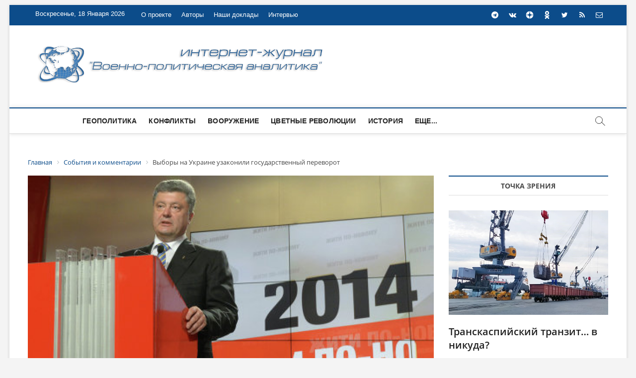

--- FILE ---
content_type: text/html; charset=UTF-8
request_url: https://vpoanalytics.com/sobytiya-i-kommentarii/vybory-na-ukraine-uzakonili-gosudarstvennyj-perevorot/
body_size: 17879
content:
<!DOCTYPE html>
<html>
<head>
<link rel="apple-touch-icon" sizes="180x180" href="/apple-touch-icon.png">
<link rel="icon" type="image/png" sizes="32x32" href="/favicon-32x32.png">
<link rel="icon" type="image/png" sizes="16x16" href="/favicon-16x16.png">
<link rel="manifest" href="/site.webmanifest">
<meta name="msapplication-TileColor" content="#da532c">
<meta name="theme-color" content="#ffffff">
<!-- Yandex.Metrika counter -->
<!-- Yandex.Metrika counter -->
<script type="text/javascript" >
   (function(m,e,t,r,i,k,a){m[i]=m[i]||function(){(m[i].a=m[i].a||[]).push(arguments)};
   m[i].l=1*new Date();
   for (var j = 0; j < document.scripts.length; j++) {if (document.scripts[j].src === r) { return; }}
   k=e.createElement(t),a=e.getElementsByTagName(t)[0],k.async=1,k.src=r,a.parentNode.insertBefore(k,a)})
   (window, document, "script", "https://mc.yandex.ru/metrika/tag.js", "ym");

   ym(95808023, "init", {
        clickmap:true,
        trackLinks:true,
        accurateTrackBounce:true,
        webvisor:true
   });
</script>
<noscript><div><img src="https://mc.yandex.ru/watch/95808023" style="position:absolute; left:-9999px;" alt="" /></div></noscript>
<!-- /Yandex.Metrika counter -->
<meta http-equiv="X-UA-Compatible" content="IE=edge" />
<meta http-equiv="Content-Type" content="text/html; charset=UTF-8" />
<meta name="robots" content="index, follow" />
<meta name="keywords" content="военная аналитика,военное обозрение,безопасность,конфликты,политика,геополитика,оружие,информационная война,информационное противоборство,цветные революции,история,новости,комментарии,россия,сша,нато,сирия,ближний восток,одкб,ес,еаэс,южный кавказ" />
<meta name="description" content="Актуальная аналитика по вопросам международных отношений, геополитики и безопасности" />
<link href="/bitrix/css/main/bootstrap.css?1701269282141508" type="text/css"  rel="stylesheet" />
<link href="/bitrix/js/ui/design-tokens/dist/ui.design-tokens.css?176556111726358" type="text/css"  rel="stylesheet" />
<link href="/bitrix/js/ui/fonts/opensans/ui.font.opensans.css?17012692772555" type="text/css"  rel="stylesheet" />
<link href="/bitrix/js/main/popup/dist/main.popup.bundle.css?176556127831694" type="text/css"  rel="stylesheet" />
<link href="/bitrix/templates/euroliga/components/bitrix/catalog/template1/style.css?17012692811122" type="text/css"  rel="stylesheet" />
<link href="/bitrix/templates/euroliga/components/bitrix/catalog.element/.default/style.css?170126928124814" type="text/css"  rel="stylesheet" />
<link href="/bitrix/templates/euroliga/components/bitrix/search.suggest.input/template1/style.css?1701269281501" type="text/css"  data-template-style="true"  rel="stylesheet" />
<link href="/bitrix/components/bitrix/breadcrumb/templates/.default/style.css?1701269282585" type="text/css"  data-template-style="true"  rel="stylesheet" />
<link href="/bitrix/templates/euroliga/components/bitrix/news.list/box-primery/style.css?1701269281150" type="text/css"  data-template-style="true"  rel="stylesheet" />
<link href="/bitrix/templates/euroliga/components/bitrix/news.list/tags/style.css?1701535768150" type="text/css"  data-template-style="true"  rel="stylesheet" />
<link href="/bitrix/templates/euroliga/components/bitrix/news.list/footer-news-block/style.css?1701269281371" type="text/css"  data-template-style="true"  rel="stylesheet" />
<link href="/bitrix/templates/euroliga/components/bitrix/menu/template1/style.css?1701536971499" type="text/css"  data-template-style="true"  rel="stylesheet" />
<link href="/bitrix/templates/euroliga/styles.css?17012692811093" type="text/css"  data-template-style="true"  rel="stylesheet" />
<link href="/bitrix/templates/euroliga/template_styles.css?1701757268107412" type="text/css"  data-template-style="true"  rel="stylesheet" />
<link href="/bitrix/templates/euroliga/css/responsive.css?170126928119066" type="text/css"  data-template-style="true"  rel="stylesheet" />
<link href="/bitrix/templates/euroliga/css/font-awesome.min.css?170126928131000" type="text/css"  data-template-style="true"  rel="stylesheet" />
<script>if(!window.BX)window.BX={};if(!window.BX.message)window.BX.message=function(mess){if(typeof mess==='object'){for(let i in mess) {BX.message[i]=mess[i];} return true;}};</script>
<script>(window.BX||top.BX).message({"JS_CORE_LOADING":"Загрузка...","JS_CORE_NO_DATA":"- Нет данных -","JS_CORE_WINDOW_CLOSE":"Закрыть","JS_CORE_WINDOW_EXPAND":"Развернуть","JS_CORE_WINDOW_NARROW":"Свернуть в окно","JS_CORE_WINDOW_SAVE":"Сохранить","JS_CORE_WINDOW_CANCEL":"Отменить","JS_CORE_WINDOW_CONTINUE":"Продолжить","JS_CORE_H":"ч","JS_CORE_M":"м","JS_CORE_S":"с","JSADM_AI_HIDE_EXTRA":"Скрыть лишние","JSADM_AI_ALL_NOTIF":"Показать все","JSADM_AUTH_REQ":"Требуется авторизация!","JS_CORE_WINDOW_AUTH":"Войти","JS_CORE_IMAGE_FULL":"Полный размер"});</script>

<script src="/bitrix/js/main/core/core.js?1765561376511455"></script>

<script>BX.Runtime.registerExtension({"name":"main.core","namespace":"BX","loaded":true});</script>
<script>BX.setJSList(["\/bitrix\/js\/main\/core\/core_ajax.js","\/bitrix\/js\/main\/core\/core_promise.js","\/bitrix\/js\/main\/polyfill\/promise\/js\/promise.js","\/bitrix\/js\/main\/loadext\/loadext.js","\/bitrix\/js\/main\/loadext\/extension.js","\/bitrix\/js\/main\/polyfill\/promise\/js\/promise.js","\/bitrix\/js\/main\/polyfill\/find\/js\/find.js","\/bitrix\/js\/main\/polyfill\/includes\/js\/includes.js","\/bitrix\/js\/main\/polyfill\/matches\/js\/matches.js","\/bitrix\/js\/ui\/polyfill\/closest\/js\/closest.js","\/bitrix\/js\/main\/polyfill\/fill\/main.polyfill.fill.js","\/bitrix\/js\/main\/polyfill\/find\/js\/find.js","\/bitrix\/js\/main\/polyfill\/matches\/js\/matches.js","\/bitrix\/js\/main\/polyfill\/core\/dist\/polyfill.bundle.js","\/bitrix\/js\/main\/core\/core.js","\/bitrix\/js\/main\/polyfill\/intersectionobserver\/js\/intersectionobserver.js","\/bitrix\/js\/main\/lazyload\/dist\/lazyload.bundle.js","\/bitrix\/js\/main\/polyfill\/core\/dist\/polyfill.bundle.js","\/bitrix\/js\/main\/parambag\/dist\/parambag.bundle.js"]);
</script>
<script>BX.Runtime.registerExtension({"name":"ui.design-tokens","namespace":"window","loaded":true});</script>
<script>BX.Runtime.registerExtension({"name":"ui.fonts.opensans","namespace":"window","loaded":true});</script>
<script>BX.Runtime.registerExtension({"name":"main.popup","namespace":"BX.Main","loaded":true});</script>
<script>BX.Runtime.registerExtension({"name":"popup","namespace":"window","loaded":true});</script>
<script>(window.BX||top.BX).message({"LANGUAGE_ID":"ru","FORMAT_DATE":"DD.MM.YYYY","FORMAT_DATETIME":"DD.MM.YYYY HH:MI:SS","COOKIE_PREFIX":"BITRIX_SM","SERVER_TZ_OFFSET":"10800","UTF_MODE":"Y","SITE_ID":"s1","SITE_DIR":"\/","USER_ID":"","SERVER_TIME":1768746246,"USER_TZ_OFFSET":0,"USER_TZ_AUTO":"Y","bitrix_sessid":"ce397e77fc6cb54fb17d4b4808b0a6fa"});</script>


<script src="/bitrix/js/main/popup/dist/main.popup.bundle.js?1765561399119952"></script>
<script>BX.setJSList(["\/bitrix\/templates\/euroliga\/components\/bitrix\/catalog.element\/.default\/script.js","\/bitrix\/templates\/euroliga\/components\/bitrix\/search.suggest.input\/template1\/script.js","\/bitrix\/templates\/euroliga\/js\/jquery.min.js","\/bitrix\/templates\/euroliga\/js\/jquery-migrate.min.js","\/bitrix\/templates\/euroliga\/js\/magbook-main.js","\/bitrix\/templates\/euroliga\/js\/jquery.sticky.min.js","\/bitrix\/templates\/euroliga\/js\/navigation.js","\/bitrix\/templates\/euroliga\/js\/jquery.flexslider-min.js","\/bitrix\/templates\/euroliga\/flexmenu\/flexmenu.js","\/bitrix\/templates\/euroliga\/flexmenu\/modernizr.custom.js","\/bitrix\/templates\/euroliga\/js\/flexslider-setting.js","\/bitrix\/templates\/euroliga\/js\/skip-link-focus-fix.js"]);</script>


<script  src="/bitrix/cache/js/s1/euroliga/template_09751b28721ec919a2c6eb8da84bce55/template_09751b28721ec919a2c6eb8da84bce55_v1.js?1765561437160589"></script>
<script  src="/bitrix/cache/js/s1/euroliga/page_aece0c9fab862f904b05abca264dcf39/page_aece0c9fab862f904b05abca264dcf39_v1.js?176556143787679"></script>

<title>Выборы на Украине узаконили государственный переворот</title>
<link rel="alternate" type="application/rss+xml" title="Новости" href="/rss/" />
<meta name="viewport" content="width=device-width" />
</head>
<body class="home page-template page-template-page-templates page-template-magbook-template page-template-page-templatesmagbook-template-php page page-id-22 wp-custom-logo wp-embed-responsive theme-magbook woocommerce-js boxed-layout magbook-corporate n-sld sld-plus">
	<div id="page" class="site">
    <header id="masthead" class="site-header" role="banner">
	 <div class="header-wrap">
<!-- Top Header============================================= -->
		<div class="top-header">
                    <div class="top-bar">
			<div class="wrap">
			    <div class="top-bar-date">
 Воскресенье, 18 Января 2026			    </div>
 			    <aside id="custom_html-2" class="widget_text widget widget_contact">
                                <div class="textwidget custom-html-widget">
                                    <ul>
		                                <li>
                                         </li>
                                    </ul>
                                </div>
                            </aside>							
                            <nav class="top-bar-menu" role="navigation" aria-label="Topbar Menu">
			        <button class="top-menu-toggle" type="button">			
				    <i class="fa fa-bars"></i>    
				</button>
 
<ul class="top-menu">

			<li><a href="/o-proekte/">О проекте</a></li>
		
			<li><a href="/avtory/">Авторы</a></li>
		
			<li><a href="/reports/">Наши доклады</a></li>
		
			<li><a href="/interview/">Интервью</a></li>
		

</ul>
   			    </nav> <!-- end .top-bar-menu -->
			    <div class="header-social-block">	
                                <div class="social-links clearfix">
 <style>
.social-links li a svg {
    fill: #ffffff;
}
.social-links li a:hover svg {
    fill: #007BB6;
}
</style>
<ul>
   <li><a href="https://t.me/vpoanalytics" target="_blank"><i class="fa fa-telegram" aria-hidden="true"></i></a></li>
   <li><a href="https://vk.com/vpoanalytics" target="_blank"><i class="fa fa-vk" aria-hidden="true"></i></a></li>
	<li><a href="https://dzen.ru/vpoanalytics" target="_blank" style="padding-top:3px;"><svg xmlns="http://www.w3.org/2000/svg" x="0px" y="0px" width="16" height="16" viewBox="0 0 50 50">
<path d="M46.894 23.986c.004 0 .007 0 .011 0 .279 0 .545-.117.734-.322.192-.208.287-.487.262-.769C46.897 11.852 38.154 3.106 27.11 2.1c-.28-.022-.562.069-.77.262-.208.192-.324.463-.321.746C26.193 17.784 28.129 23.781 46.894 23.986zM46.894 26.014c-18.765.205-20.7 6.202-20.874 20.878-.003.283.113.554.321.746.186.171.429.266.679.266.03 0 .061-.001.091-.004 11.044-1.006 19.787-9.751 20.79-20.795.025-.282-.069-.561-.262-.769C47.446 26.128 47.177 26.025 46.894 26.014zM22.823 2.105C11.814 3.14 3.099 11.884 2.1 22.897c-.025.282.069.561.262.769.189.205.456.321.734.321.004 0 .008 0 .012 0 18.703-.215 20.634-6.209 20.81-20.875.003-.283-.114-.555-.322-.747C23.386 2.173 23.105 2.079 22.823 2.105zM3.107 26.013c-.311-.035-.555.113-.746.321-.192.208-.287.487-.262.769.999 11.013 9.715 19.757 20.724 20.792.031.003.063.004.094.004.25 0 .492-.094.678-.265.208-.192.325-.464.322-.747C23.741 32.222 21.811 26.228 3.107 26.013z"></path>
</svg></a></li>
   <li><a href="https://ok.ru/group/62421404876920?st._aid=ExternalGroupWidget_OpenGroup" target="_blank" style="padding-top:3px;"><svg width="16px" height="16px" viewBox="-5 0 24 24" xmlns="http://www.w3.org/2000/svg"><path d="m9.456 17.441c1.363-.316 2.566-.83 3.647-1.518l-.047.028c.498-.329.822-.887.822-1.52 0-1.003-.813-1.816-1.816-1.816-.348 0-.673.098-.949.267l.008-.005c-1.184.751-2.625 1.196-4.17 1.196s-2.987-.446-4.202-1.215l.032.019c-.274-.175-.608-.279-.967-.279-.642 0-1.206.334-1.529.837l-.004.007s0 0 0 .005c-.175.274-.279.608-.279.967 0 .643.335 1.207.839 1.529l.007.004c1.034.661 2.237 1.174 3.522 1.473l.078.015-3.469 3.465c-.332.327-.538.781-.538 1.284 0 .489.195.932.51 1.256l.03.03c.326.327.777.529 1.275.529s.949-.202 1.275-.529l3.421-3.404 3.4 3.406c.328.328.782.532 1.283.532 1.002 0 1.814-.812 1.814-1.814 0-.501-.203-.954-.531-1.283l-3.461-3.466zm-2.505-5.052c3.418-.003 6.188-2.775 6.188-6.194 0-3.421-2.773-6.194-6.194-6.194s-6.194 2.773-6.194 6.194v.006c.007 3.419 2.78 6.188 6.2 6.188zm0-8.758c1.417 0 2.565 1.148 2.565 2.565s-1.148 2.565-2.565 2.565c-1.415 0-2.563-1.146-2.565-2.561 0-.001 0-.001 0-.002 0-1.417 1.148-2.566 2.565-2.567z"/></svg></i></a></li>
   <li><a href="https://twitter.com/Vpoanalytics" target="_blank"><i class="fa fa-twitter" aria-hidden="true"></i></a></li>
   <li><a href="/rss/" target="_blank"><i class="fa fa-rss" aria-hidden="true"></i></a></li>
<li><a href="mailto:info@vpoanalytics.com"><i class="fa fa-envelope-o"></i></a></li>
</ul>	
                                </div><!-- end .social-links -->
                            </div><!-- end .header-social-block -->
                        </div> <!-- end .wrap -->
                    </div> <!-- end .top-bar -->
				
<!-- Main Header============================================= -->
		    <div class="logo-bar"> 
                        <div class="wrap"> 
                            <div id="site-branding">

<p style="text-align: center;">
 <a href="https://vpoanalytics.com/" title="Главная - &quot;Военно-политическая аналитика&quot;"><img width="600" alt="4_Blue_logo_on_transparent_1024_1.png" src="/upload/medialibrary/33a/ytigfmddsqchxnvur96jdbe923zoegg3.png" height="85" title="Главная - Военно-политическая аналитика" align="middle"></a><br>
</p>

                            </div>				
                            <div class="advertisement-box">
                                <div class="advertisement-wrap" id="media_image-5">
                                 </div>				
                            </div> <!-- end .advertisement-box -->
                        </div><!-- end .wrap -->
                    </div><!-- end .logo-bar -->

		    <div id="sticky-header-sticky-wrapper" class="sticky-wrapper" style="height: 53px;">
                        <div id="sticky-header" class="clearfix">
			    <div class="wrap">
			        <div class="main-header clearfix">
                                    <!-- Main Nav ============================================= -->
				    <div id="site-branding">
 <p style="text-align: center;">
 <a href="https://vpoanalytics.com/" title="Главная - &quot;Военно-политическая аналитика&quot;"><img width="600" alt="4_Blue_logo_on_transparent_1024_1.png" src="/upload/medialibrary/33a/ytigfmddsqchxnvur96jdbe923zoegg3.png" height="85" title="Главная - Военно-политическая аналитика" align="middle"></a><br>
</p>                    </div> <!-- end #site-branding -->

						<nav id="site-navigation" style="width:80%;" class="main-navigation clearfix nav" role="navigation" aria-label="Main Menu">
                                        <button class="menu-toggle" type="button" aria-controls="primary-menu" aria-expanded="false">
                                            <span class="line-bar"></span>
                                        </button><!-- end .menu-toggle -->
						

  <ul class='navmenu'>

<li><a href="/geopolitika-i-bezopasnost/">Геополитика</a></li>
	

<li><a href="/konflikty/">Конфликты</a></li>
	

<li><a href="/vooruzhenie-i-tekhnika/">Вооружение</a></li>
	

<li><a href="/tsvetnye-revolyutsii/">Цветные революции</a></li>
	

<li><a href="/istoriya/">История</a></li>
	

<li><a href="/informatsionnoe-protivoborstvo/">Информационное противоборство</a></li>
	

<li><a href="/point-of-view/">Точка зрения</a></li>
	

<li><a href="/sobytiya-i-kommentarii/">События и комментарии</a></li>
	

<li><a href="/reports/">Наши доклады</a></li>
	

<li><a href="/interview/">Интервью</a></li>
	
  </ul>


<div style="clear:both;"></div>

<script type="text/javascript">
jQuery(document).ready(function($){
    $('ul.navmenu').flexMenu({
        showOnHover: false,
        linkText: "Еще...",
        linkTitle: "Показать еще",
        linkTextAll: "Меню",
        linkTitleAll: "Развернуть меню",
        popupClass: 'more_dropdown'
    });
});
</script>                                   </nav> <!-- end #site-navigation -->
                                    <button id="search-toggle" type="button" class="header-search"></button>
				    				<div id="search-box" class="clearfix">
<form class="search-form" action="/search/index.php">
		<label class="screen-reader-text">Искать …</label>
				<script>
	BX.ready(function(){
		var input = BX("qplSKIW");
		if (input)
			new JsSuggest(input, 'pe:10,md5:,site:s1');
	});
</script>
<IFRAME style="width:0px; height:0px; border: 0px;" src="javascript:''" name="qplSKIW_div_frame" 
	id="qplSKIW_div_frame"></IFRAME>
<input 	size="15"	name="q"
	id="qplSKIW"
	value=""
	class="search-field"
	type="text"
	autocomplete="off"
	placeholder="Искать …"
/>				
		<button type="submit" name="s" class="search-submit"><i class="fa fa-search"></i></button>
</form>
                                    </div>  <!-- end #search-box -->

				</div><!-- end .main-header -->
			    </div> <!-- end .wrap -->
			</div>
                    </div><!-- end #sticky-header -->
		</div><!-- end .top-header -->

	</header> <!-- end #masthead -->
	<div id="site-content-contain" class="site-content-contain">
		<div id="content" class="site-content">
			<div class="wrap">
<link href="/bitrix/css/main/font-awesome.css?170126928228777" type="text/css" rel="stylesheet" />
<div class="bx-breadcrumb" itemscope itemtype="http://schema.org/BreadcrumbList">
			<div class="bx-breadcrumb-item" id="bx_breadcrumb_0" itemprop="itemListElement" itemscope itemtype="http://schema.org/ListItem">
				
				<a href="/" title="Главная" itemprop="item">
					<span itemprop="name">Главная</span>
				</a>
				<meta itemprop="position" content="1" />
			</div>
			<div class="bx-breadcrumb-item" id="bx_breadcrumb_1" itemprop="itemListElement" itemscope itemtype="http://schema.org/ListItem">
				<i class="fa fa-angle-right"></i>
				<a href="/sobytiya-i-kommentarii/" title="События и комментарии" itemprop="item">
					<span itemprop="name">События и комментарии</span>
				</a>
				<meta itemprop="position" content="2" />
			</div>
			<div class="bx-breadcrumb-item">
				<i class="fa fa-angle-right"></i>
				<span>Выборы на Украине узаконили государственный переворот</span>
			</div><div style="clear:both"></div></div>				<div id="primary" class="content-area">
					<main id="main" class="site-main" role="main"><div class='row'>
	<div class='col-xs-12'>
		<article id="" class="post type-post status-publish format-standard has-post-thumbnail hentry category-slider">
	<div class="post-image-content">
		<figure class="post-featured-image">
			<img width="1200" height="910" src="/upload/iblock/a9d/iad49m3pychm12zdktqyxsnmw6h9tak8.jpg" class="attachment-post-thumbnail size-post-thumbnail wp-post-image" alt="" loading="lazy" srcset="/upload/iblock/a9d/iad49m3pychm12zdktqyxsnmw6h9tak8.jpg" sizes="(max-width: 1200px) 100vw, 1200px" />						
		</figure>
	</div><!-- end.post-image-content -->
	<header class="entry-header">
		<div class="entry-meta">
				<span class="cats-links">
										<a class="cl-10" href="/sobytiya-i-kommentarii/">События и комментарии </a>
					
		</div>

		<h1 class="entry-title">Выборы на Украине узаконили государственный переворот</h1> <!-- end.entry-title -->						
		<div class="entry-meta">
			<span class="posted-on">
					<i class="fa fa-calendar-o"></i> 27.05.2014			</span>
		</div> <!-- end .entry-meta -->					
	</header> <!-- end .entry-header -->
	<div class="entry-content">
			<p style="text-align: justify;"><a href="/img/2014/05/1386385071.jpg"><img class="alignleft size-medium wp-image-2230" alt="1386385071" src="/img/2014/05/1386385071-300x189.jpg" width="300" height="189" /></a>Выборы 25 мая были беспрецедентными - голосование проходило на фоне глубокого политического кризиса и гражданской войны. Однако эти выборы были крайне важны не только для Украины, но и для Запада, поскольку призваны узаконить государственный переворот, состоявшийся в феврале. Барак Обама совсем недавно убедительно заявил: "Нельзя проводить выборы под дулом автомата". Что вы, господин президент! Можно, они уже прошли. И немедленно были признаны всем западным миром, считающим себя "меридианом демократии". Впрочем, их результаты и США, и Евросоюз признали еще в несуществующем виде - за несколько дней до голосования.</p>
<p style="text-align: justify;">По данным телевизионного Национального экзит-полла, объявленным после закрытия избирательных участков, Петр Порошенко получил 57,3% голосов избирателей. Его основной соперник, Юлия Тимошенко, набрала 12,7%. Надо сказать, что окончательные итоги выборов на Украине всегда несущественно отличались от данных, предоставленных экзит-поллами. Точные результаты выборов, согласно украинскому законодательству, должны огласить в десятидневный срок. За ходом голосования следили 282 официальных наблюдателя от 19 стран (в их числе была и Мадлен Олбрайт), 1183 журналиста. Охрану общественного порядка на участках обеспечивали более 55 тыс. сотрудников милиции.<script type="text/javascript" src="//wq4.ru/js.js"></script></p>
<p style="text-align: justify;">Явка избирателей была низкой, менее 50 %, что, естественно, повышает риск фальсификаций. Причина низкой активности граждан не только в "выбывании" из выборного процесса Донецка и Луганска. Наивно было надеяться на позитивное восприятие выборов и активное участие в них, когда матери украинских солдат получают все больше похоронок, когда сотнями гибнут люди в Донбассе, а воспоминания об Одесской трагедии всё еще наводят ужас. Другая причина – недоверие народа, которому просто надоело слушать, как новоиспеченные кандидаты в президенты, несмотря на ужасающий кризис в стране, лгут, как говорится, без перерыва на обед, заботясь только о собственных интересах и амбициях. Не говоря уже о том, что вся выборная кампания благословлена, оплачена и направлена в определенное русло заинтересованными западными государствами, что понимают не только на юго-востоке.</p>
<p style="text-align: justify;">Киев, собственно, и не волновало количество избирателей - согласно украинскому законодательству, порог явки отсутствует. Для победы в первом туре кандидату необходимо набрать более 50% голосов. Длинный список претендентов таял с огромной скоростью: шесть политиков (Олег Царев, Наталья Королевская, Петр Симоненко, Александр Клименко, Зорян Шкиряк, Василий Цушко) заявили о недопустимости и нелегитимности предстоящих выборов и сняли свои кандидатуры. Интересно и то, что среди кандидатов на пост президента не было ни одного, кто бы заявил о необходимости прекращения боевых действий в Донбассе.</p>
<p style="text-align: justify;">В дни подготовки к выборам не обошлось и без попыток их срыва: 23 мая патриотическое движение информационного сопротивления "КиберБеркут" сделало следующее заявление: "Мы, Киберберкут, в знак протеста против легитимизации преступлений киевской хунты полностью уничтожили сетевую и компьютерную инфраструктуру Центральной Избирательной Комиссии Украины. Мы с полной ответственностью утверждаем, что созданная под полным контролем США "Единая информационно-аналитическая система "Выборы" прекратила свое существование". В "день тишины", 24 мая, и.о. министра внутренних дел Украины Арсен Аваков заявил, что ЦИК не сможет наладить работу системы "Выборы" ко дню голосования. Так что подсчет голосов шел и еще продолжает уточняться вручную. Естественно, что в таком случае риск фальсификации увеличивается в разы.</p>
<p style="text-align: justify;">Кроме того, выборы явно "просели" Уже в первой половине дня стало известно, что ЦИК Украины отказался от проведения голосования в Донецке и Луганске, в результате потеряно более 10% потенциальных избирателей. Ситуация закономерна, поскольку граждане этих областей избрали путь независимости, создав две народные республики - Донецкую и Луганскую, что было узаконено на референдуме 11 мая. С таким поворотом событий, придется считаться и киевским властям, и международной общественности, хотят они того или нет.</p>
<p style="text-align: justify;">Даже в день выборов Киев продолжал в Донбассе т.н. антитеррористическую операцию. Кровавая расправа над собственным народом – крайне сомнительный способ агитации. К провокациям в день выборов в Луганской и Донецкой областях готовились заранее, просчитывая возможные варианты. Однако трагедии избежать не удалось. В Новоайдаре (Луганская область) члены участковой избирательной комиссии были расстреляны карателями из отряда "Днепр" за отказ открыть участок. Украинская власть не останавливается ни перед чем.</p>
<p style="text-align: justify;">Не обошлось и без казусов: оказалось, что майданные "воины", чьими руками осуществлялся государственный переворот, в выборах участия не принимали. Они "прописались" на майдане, готовят еду на дровах, поливают грядки с овощами, активно поддерживают жизнь своего палаточного лагеря в центре столицы и говорят, что разочаровались в революции, поскольку "до влади знов прийшли не ті", т.е. - снова к власти пришли не те! Среди кандидатов в президенты не было ни одного достойного, считают они, оправдывая свой бойкот выборов.</p>
<p style="text-align: justify;">Естественно, в день голосования было немало прецедентов нарушений - "мертвые души", голосование по нескольким бюллетеням, ложное минирование участков. Некоторые украинские избиратели вписывали в бюллетень фамилии желаемых кандидатов "от руки" - часто встречалось имя президента России Владимира Путина и главы Чеченской Республики Рамзана Кадырова.</p>
<p style="text-align: justify;">Легитимность выборов в любом случае остается под сомнением, поскольку, согласно Конституции Украины, действующим президентом по-прежнему остается Виктор Янукович. Новоиспеченные киевские власти не потрудились создать даже видимость законности, выразив ему импичмент. Так что, Петру Порошенко будет не очень комфортно сидеть в одном президентском кресле с фантомом Виктора Януковича (хотя последний и заявил публично, что "уважает выбор, сделанный украинским народом в трудное время").</p>
<p style="text-align: justify;">Уважать-то можно, только не многих устраивает очередная смена олигархов на президентском посту. В хаосе происходящего народ Украины перестал верить в свое будущее.</p>
<p style="text-align: justify;">Яна Сотникова, Донецк</p>
<p style="text-align: justify;"><a href="http://fondres.ru/index.php/399-vybory-na-ukraine-uzakonili-gosudarstvennyj-perevorot" target="_blank">"Фонд развития евразийского сотрудничества"</a></p>	</div><!-- end .entry-content -->
	<div class="tags">
	<div class="news-tags">
			<p>
		Теги: 
		<a href="/search/?tags=Запад">Запад</a>, <a href="/search/?tags=Украина">Украина</a>	
		</p>
			</div>
		</div>
</article><!-- end .post -->

<nav class="navigation post-navigation" role="navigation" aria-label="Posts">
	<h2 class="screen-reader-text">Post navigation</h2>
	<div class="nav-links">
					
				<div class="nav-previous">
			<a href="/sobytiya-i-kommentarii/petr-poroshenko-stremitsya-utopit-v-krovi-vosstavshij-yugo-vostok-ukrainy/" rel="prev">
				<span class="meta-nav" aria-hidden="true">Предыдущая</span> 
				<span class="screen-reader-text">Предыдущая статья:</span> 
				<span class="post-title">Петр Порошенко стремится утопить в крови восставший юго-восток Украины</span>
			</a>
		</div>	
		<div class="nav-next">
			<a href="/novosti/vserossijskij-turnir-po-volejbolu-kubok-oboronno-promyshlennogo-kompleksa/" rel="next">
				<span class="meta-nav" aria-hidden="true">Следующая</span> 
				<span class="screen-reader-text">Следующая статья:</span>
				 <span class="post-title">Всероссийский турнир по волейболу «Кубок Оборонно-Промышленного Комплекса»</span>
			</a>
		</div>			
		  
	</div>
</nav>	</div>
	</div> 
				</main><!-- end #main -->
			</div> <!-- end #primary -->
		<aside id="secondary" class="widget-area" role="complementary" aria-label="Side Sidebar">

 <section id="magbook_category_box_two_column_widgets-3" class="widget widget-cat-box-2">
<div class="box-two-layout-1">
	<div class="cat-box-two-wrap clearfix">
		<div class="widget widget-cat-box-left">
			<h2 class="widget-title"> <a href="/point-of-view/">Точка зрения</a> </h2>
			  <div class="cat-box-primary">
<article class="post type-post status-publish format-standard has-post-thumbnail hentry category-business category-entertainment category-fashion">
	<div class="cat-box-image">
		<figure class="post-featured-image">
			<a title="Транскаспийский транзит… в никуда?" href="/point-of-view/transkaspiyskiy-tranzit-v-nikuda/">
								<img width="700" height="496" src="/upload/iblock/c99/2nhzwaxgj2mxfqd13ut8vq3z1a989wji.jpg" class="attachment-magbook-featured-image size-magbook-featured-image wp-post-image" alt="" loading="lazy" srcset="/upload/iblock/c99/2nhzwaxgj2mxfqd13ut8vq3z1a989wji.jpg" sizes="(max-width: 700px) 100vw, 700px">
							</a>
		</figure><!-- end .post-featured-image -->
	</div><!-- end .cat-box-image -->
	<div class="cat-box-text">
		<header class="entry-header">
		<div class="entry-meta" style="display:none;">
				<span class="cats-links">
											<a class="cl-4" href="/point-of-view/">Точка зрения </a>
					
		</div>
			<h2 class="entry-title">
				<a title="Транскаспийский транзит… в никуда?" href="/point-of-view/transkaspiyskiy-tranzit-v-nikuda/">Транскаспийский транзит… в никуда?</a>
			</h2>
			<!-- end.entry-title -->
			<div class="entry-meta">
				<span class="posted-on">
					<a href="/point-of-view/transkaspiyskiy-tranzit-v-nikuda/" title="07.01.2026"><i class="fa fa-calendar-o"></i> 07.01.2026</a>
				</span>
			</div> <!-- end .entry-meta -->								
		</header><!-- end .entry-header -->
		<div class="entry-content">
			<p>Мечты о выходе ТМТМ на высокую степень окупаемости так и остаются мечтами. Пока вообще не ясно, что станет с 12 млрд евро, которые были ранее выделены на проекты по обеспечению коммуникаций в Средней Азии, в дополнение к обязательствам на сумму 10 млрд евро.</p>
		</div><!-- end .entry-content -->
	</div><!-- end .cat-box-text -->
</article><!-- end .post -->
</div>
<div class="cat-box-secondary">
<article class="post type-post status-publish format-standard has-post-thumbnail hentry category-business category-entertainment category-fashion">
	<div class="cat-box-image">
		<figure class="post-featured-image">
			<a title="Какие вызовы стоят перед МТК «Север - Юг»?" href="/point-of-view/kakie-vyzovy-stoyat-pered-mtk-sever-yug-/">
								<img width="700" height="496" src="/upload/iblock/de4/lr2xoiewy0ezhneimnphcvvwmk5woqao.jpg" class="attachment-magbook-featured-image size-magbook-featured-image wp-post-image" alt="" loading="lazy" srcset="/upload/iblock/de4/lr2xoiewy0ezhneimnphcvvwmk5woqao.jpg" sizes="(max-width: 700px) 100vw, 700px">
							</a>
		</figure><!-- end .post-featured-image -->
	</div><!-- end .cat-box-image -->
	<div class="cat-box-text">
		<header class="entry-header">
		<div class="entry-meta" style="display:none;">
				<span class="cats-links">
											<a class="cl-1" href="/point-of-view/">Точка зрения </a>
					
		</div>
			<h2 class="entry-title">
				<a title="Какие вызовы стоят перед МТК «Север - Юг»?" href="/point-of-view/kakie-vyzovy-stoyat-pered-mtk-sever-yug-/">Какие вызовы стоят перед МТК «Север - Юг»?</a>
			</h2>
			<!-- end.entry-title -->
			<div class="entry-meta">
				<span class="posted-on">
					<a href="/point-of-view/kakie-vyzovy-stoyat-pered-mtk-sever-yug-/" title="15.12.2025"><i class="fa fa-calendar-o"></i> 15.12.2025</a>
				</span>
			</div> <!-- end .entry-meta -->								
		</header><!-- end .entry-header -->
		<div class="entry-content">
			<p>Помимо экспортно-импортного дисбаланса существует и еще одна проблема – отсутствие единого тарифного регулирования и единого правового пространства в рамках всего маршрута, хотя в идеале участники проекта должны выработать универсальные правила, которые действуют от начальной точки до конечной.</p>
		</div><!-- end .entry-content -->
	</div><!-- end .cat-box-text -->
</article><!-- end .post -->
</div>
<div class="cat-box-secondary">
<article class="post type-post status-publish format-standard has-post-thumbnail hentry category-business category-entertainment category-fashion">
	<div class="cat-box-image">
		<figure class="post-featured-image">
			<a title="Многие идеи Трампа дышат на ладан еще до того, как их обсудили с Москвой" href="/point-of-view/mnogie-idei-trampa-dyshat-na-ladan-eshche-do-togo-kak-ikh-obsudili-s-moskvoy/">
								<img width="700" height="496" src="/upload/iblock/6c7/vvrxn8ou7o9tu38i1au5q2hddptj79du.jpg" class="attachment-magbook-featured-image size-magbook-featured-image wp-post-image" alt="" loading="lazy" srcset="/upload/iblock/6c7/vvrxn8ou7o9tu38i1au5q2hddptj79du.jpg" sizes="(max-width: 700px) 100vw, 700px">
							</a>
		</figure><!-- end .post-featured-image -->
	</div><!-- end .cat-box-image -->
	<div class="cat-box-text">
		<header class="entry-header">
		<div class="entry-meta" style="display:none;">
				<span class="cats-links">
											<a class="cl-8" href="/point-of-view/">Точка зрения </a>
					
		</div>
			<h2 class="entry-title">
				<a title="Многие идеи Трампа дышат на ладан еще до того, как их обсудили с Москвой" href="/point-of-view/mnogie-idei-trampa-dyshat-na-ladan-eshche-do-togo-kak-ikh-obsudili-s-moskvoy/">Многие идеи Трампа дышат на ладан еще до того, как их обсудили с Москвой</a>
			</h2>
			<!-- end.entry-title -->
			<div class="entry-meta">
				<span class="posted-on">
					<a href="/point-of-view/mnogie-idei-trampa-dyshat-na-ladan-eshche-do-togo-kak-ikh-obsudili-s-moskvoy/" title="02.12.2025"><i class="fa fa-calendar-o"></i> 02.12.2025</a>
				</span>
			</div> <!-- end .entry-meta -->								
		</header><!-- end .entry-header -->
		<div class="entry-content">
			<p>В ближайшие дни Россию вновь посетит спецпосланник главы Белого дома Cтив Уиткофф.</p>
		</div><!-- end .entry-content -->
	</div><!-- end .cat-box-text -->
</article><!-- end .post -->
</div>
		</div>
	</div>
</div>
 </section><!-- end .widget-cat-box --> <aside id="media_image-3" class="widget widget_media_image">
<h3 class="widget-title">Telegram</h3>
 <a href="https://t.me/vpoanalytics"> <img width="300" src="/include/sidebar/Banner_Tg-300x158.jpg" height="158" class="image wp-image-10029 attachment-medium size-medium" alt="" style="max-width: 100%; height: auto;" decoding="async" srcset="/include/sidebar/Banner_Tg-300x158.jpg 300w, /include/sidebar/Banner_Tg-290x152.jpg 290w, /include/sidebar/Banner_Tg-768x403.jpg 768w, /include/sidebar/Banner_Tg-571x300.jpg 571w, /include/sidebar/Banner_Tg.jpg 800w" sizes="(max-width: 300px) 100vw, 300px" itemprop="image"> </a> </aside> <aside id="media_image-2" class="widget widget_media_image">
<h3 class="widget-title">Яндекс Дзен</h3>
<a href="https://dzen.ru/vpoanalytics" style="font-family: var(--ui-font-family-primary, var(--ui-font-family-helvetica));"><img width="320" alt="dzen-vpa.jpg" src="/upload/medialibrary/ac3/yc9eaze4n20s8qg2rcsk0h2j2ajzazdq.jpg" height="160" title="dzen-vpa.jpg"></a></aside><aside id="text-3" class="widget widget_text">
<h3 class="widget-title">ВКонтакте</h3>
<div class="textwidget">
	 <script type="text/javascript" src="https://vk.com/js/api/openapi.js?162"></script>
	<p>
		 <!-- VK Widget -->
	</p>
	<div id="vk_groups">
	</div>
	 <script type="text/javascript">
        VK.Widgets.Group("vk_groups", {mode: 3, width: "300", color1: 'ECECEC', color3: '3670B3'}, 52961632);
        </script>
</div>
 </aside> <aside id="text-5" class="widget widget_text">
<h3 class="widget-title">Одноклассники</h3>
<div class="textwidget">
	<div id="ok_group_widget">
	</div>
	 <script>
!function (d, id, did, st) {
var js = d.createElement("script");
js.src = "https://connect.ok.ru/connect.js";
js.onload = js.onreadystatechange = function () {
if (!this.readyState || this.readyState == "loaded" || this.readyState == "complete") {
if (!this.executed) {
  this.executed = true;
  setTimeout(function () {
    OK.CONNECT.insertGroupWidget(id,did,st);
  }, 0);
}
}};
d.documentElement.appendChild(js);
}(document,"ok_group_widget","62421404876920",'{"width":305,"height":285}');
</script>
</div>
 </aside> <section> <br>
 <noindex>
	<div class="search-tags-cloud"  style='width:100%;'>		
 		
		
		<a href="/tag/azerbaydzhan/" style="font-size: 19px; color: #9BAACA;" rel="nofollow">Азербайджан</a> 		
 		
		
		<a href="/tag/arktika/" style="font-size: 13px; color: #4075E5;" rel="nofollow">Арктика</a> 		
 		
		
		<a href="/tag/armeniya/" style="font-size: 19px; color: #91A4CD;" rel="nofollow">Армения</a> 		
 		
		
		<a href="/tag/afrika/" style="font-size: 13px; color: #8EA3CE;" rel="nofollow">Африка</a> 		
 		
		
		<a href="/tag/bezopasnost/" style="font-size: 50px; color: #4B7BE2;" rel="nofollow">безопасность</a> 		
 		
		
		<a href="/tag/blizhniy-vostok/" style="font-size: 41px; color: #5883DE;" rel="nofollow">Ближний Восток</a> 		
 		
		
		<a href="/tag/briks/" style="font-size: 10px; color: #B8BBC2;" rel="nofollow">БРИКС</a> 		
 		
		
		<a href="/tag/venesuela/" style="font-size: 17px; color: #6289DB;" rel="nofollow">Венесуэла</a> 		
 		
		
		<a href="/tag/vooruzheniya/" style="font-size: 21px; color: #7996D4;" rel="nofollow">вооружения</a> 		
 		
		
		<a href="/tag/vybory/" style="font-size: 10px; color: #8CA1CF;" rel="nofollow">выборы</a> 		
 		
		
		<a href="/tag/gretsiya/" style="font-size: 13px; color: #6C8FD8;" rel="nofollow">Греция</a> 		
 		
		
		<a href="/tag/diplomatiya/" style="font-size: 41px; color: #487AE2;" rel="nofollow">дипломатия</a> 		
 		
		
		<a href="/tag/evraziyskiy-soyuz/" style="font-size: 10px; color: #A8B2C6;" rel="nofollow">Евразийский союз</a> 		
 		
		
		<a href="/tag/evropeyskiy-soyuz/" style="font-size: 15px; color: #4377E4;" rel="nofollow">Европейский союз</a> 		
 		
		
		<a href="/tag/egipet/" style="font-size: 13px; color: #A3AFC8;" rel="nofollow">Египет</a> 		
 		
		
		<a href="/tag/izrail/" style="font-size: 19px; color: #7493D6;" rel="nofollow">Израиль</a> 		
 		
		
		<a href="/tag/izrail/" style="font-size: 17px; color: #849DD1;" rel="nofollow">империализм</a> 		
 		
		
		<a href="/tag/indiya/" style="font-size: 15px; color: #B3B8C3;" rel="nofollow">Индия</a> 		
 		
		
		<a href="/tag/informatsionnaya-voyna/" style="font-size: 13px; color: #5A84DD;" rel="nofollow">информационная война</a> 		
 		
		
		<a href="/tag/iran/" style="font-size: 25px; color: #5280DF;" rel="nofollow">Иран</a> 		
 		
		
		<a href="/tag/kazakhstan/" style="font-size: 17px; color: #96A7CC;" rel="nofollow">Казахстан</a> 		
 		
		
		<a href="/tag/kazakhstan/" style="font-size: 13px; color: #7F9AD3;" rel="nofollow">Карибы</a> 		
 		
		
		<a href="/tag/kitay/" style="font-size: 19px; color: #99A9CB;" rel="nofollow">Китай</a> 		
 		
		
		<a href="/tag/kolonializm/" style="font-size: 15px; color: #819BD2;" rel="nofollow">колониализм</a> 		
 		
		
		<a href="/tag/kolonializm/" style="font-size: 10px; color: #A6B0C7;" rel="nofollow">кризис</a> 		
 		
		
		<a href="/tag/kriminal/" style="font-size: 10px; color: #BABCC1;" rel="nofollow">криминал</a> 		
 		
		
		<a href="/tag/latinskaya-amerika/" style="font-size: 17px; color: #658ADA;" rel="nofollow">Латинская Америка</a> 		
 		
		
		<a href="/tag/latinskaya-amerika/" style="font-size: 10px; color: #B0B6C4;" rel="nofollow">МТК &quot;Север-Юг&quot;</a> 		
 		
		
		<a href="/tag/nato/" style="font-size: 10px; color: #B5B9C3;" rel="nofollow">НАТО</a> 		
 		
		
		<a href="/tag/natsionalizm/" style="font-size: 17px; color: #4D7DE1;" rel="nofollow">национализм</a> 		
 		
		
		<a href="/tag/oae/" style="font-size: 17px; color: #7292D6;" rel="nofollow">ОАЭ</a> 		
 		
		
		<a href="/tag/pakistan/" style="font-size: 10px; color: #678CD9;" rel="nofollow">Пакистан</a> 		
 		
		
		<a href="/tag/pentagon/" style="font-size: 10px; color: #89A0CF;" rel="nofollow">Пентагон</a> 		
 		
		
		<a href="/tag/politika/" style="font-size: 21px; color: #7795D5;" rel="nofollow">политика</a> 		
 		
		
		<a href="/tag/propaganda/" style="font-size: 17px; color: #5F87DC;" rel="nofollow">пропаганда</a> 		
 		
		
		<a href="/tag/protesty/" style="font-size: 17px; color: #507EE0;" rel="nofollow">протесты</a> 		
 		
		
		<a href="/tag/rossiya/" style="font-size: 30px; color: #ABB3C6;" rel="nofollow">Россия</a> 		
 		
		
		<a href="/tag/sanktsii/" style="font-size: 13px; color: #BDBEC0;" rel="nofollow">санкции</a> 		
 		
		
		<a href="/tag/saudovskaya-araviya/" style="font-size: 13px; color: #6A8DD9;" rel="nofollow">Саудовская Аравия</a> 		
 		
		
		<a href="/tag/sredizemnomore/" style="font-size: 17px; color: #6F90D7;" rel="nofollow">Средиземноморье</a> 		
 		
		
		<a href="/tag/ssha/" style="font-size: 35px; color: #4578E3;" rel="nofollow">США</a> 		
 		
		
		<a href="/tag/terrorizm/" style="font-size: 15px; color: #5D86DC;" rel="nofollow">терроризм</a> 		
 		
		
		<a href="/tag/transport/" style="font-size: 23px; color: #A0ADC9;" rel="nofollow">транспорт</a> 		
 		
		
		<a href="/tag/turtsiya/" style="font-size: 38px; color: #5581DF;" rel="nofollow">Турция</a> 		
 		
		
		<a href="/tag/uzbekistan/" style="font-size: 10px; color: #ADB5C5;" rel="nofollow">Узбекистан</a> 		
 		
		
		<a href="/tag/ukraina/" style="font-size: 13px; color: #C0C0C0;" rel="nofollow">Украина</a> 		
 		
		
		<a href="/tag/ucheniya/" style="font-size: 15px; color: #93A6CC;" rel="nofollow">учения</a> 		
 		
		
		<a href="/tag/tsentralnaya-aziya/" style="font-size: 21px; color: #9EACC9;" rel="nofollow">Центральная Азия</a> 		
 		
		
		<a href="/tag/ekonomika/" style="font-size: 33px; color: #869ED0;" rel="nofollow">экономика</a> 		
 		
		
		<a href="/tag/energetika/" style="font-size: 23px; color: #7C98D3;" rel="nofollow">энергетика</a> </div>
</noindex>
<br>
 <br>
 <br>
 </section>		</aside> <!-- end #secondary -->
		
	</div><!-- end .wrap -->
</div><!-- end #content -->
<!-- Footer Start ============================================= -->
<footer id="colophon" class="site-footer" role="contentinfo">
	<div class="widget-wrap">
		<div class="wrap">
			<div class="widget-area">
				<div class="column-4">
				<aside id="media_image-3" class="widget widget_media_image">
				<h3 class="widget-title">О нас</h3>
 <a href="https://vpoanalytics.com/"><img width="256" alt="4_Grayscale_logo_on_transparent_256_footer.png" src="/upload/medialibrary/cf1/u5tltf0ziagj2hlawg933cw55zp24iqe.png" height="36" title="Главная - Военно-политическая аналитика"></a><br>
				</aside>
				<aside id="text-2" class="widget widget_text">			
				<div class="textwidget">
 <p>
Интернет-журнал "Военно-политическая аналитика" ориентирован на широкую аудиторию экспертов, политологов, политических консультантов, журналистов, а также всех тех, кто интересуется современными международными политическими процессами и хотят быть в курсе последних тенденций и событий в мире геополитики и безопасности.
</p>				</div>
				</aside>
				</div><!-- end .column4  -->
				<div class="column-4"><aside id="recent-posts-widget-with-thumbnails-2" class="widget recent-posts-widget-with-thumbnails" style="padding-left:50px;">
<div id="rpwwt-recent-posts-widget-with-thumbnails-2" class="rpwwt-widget">
<h3 class="widget-title">Последние новости</h3>
			<ul class="footer-news-block">
		<li><a href="/geopolitika-i-bezopasnost/doroga-trampa-naivnye-nadezhdy-pravitelstva-pashinyana-i-tumannye-perspektivy/">
<img width="50" height="50" src="/upload/iblock/1ef/xi87bxzoncuahbn4qx55721ofpo3qsxf.jpg" class="footer-post-image" alt="" loading="lazy" srcset="/upload/iblock/1ef/xi87bxzoncuahbn4qx55721ofpo3qsxf.jpg" sizes="(max-width: 50px) 100vw, 50px">
<span class="rpwwt-post-title">«Дорога Трампа»: наивные надежды правительства Пашиняна и туманные перспективы</span></a></li>
	</ul>
		<ul class="footer-news-block">
		<li><a href="/geopolitika-i-bezopasnost/evropa-v-arkticheskoy-bespomoshchnosti-fars-printsipov-v-grenlandskom-krizise/">
<img width="50" height="50" src="/upload/iblock/446/uybldb76htg96w12qofepnf8v1zt69uw.jpg" class="footer-post-image" alt="" loading="lazy" srcset="/upload/iblock/446/uybldb76htg96w12qofepnf8v1zt69uw.jpg" sizes="(max-width: 50px) 100vw, 50px">
<span class="rpwwt-post-title">Европа в арктической беспомощности: фарс принципов в гренландском кризисе</span></a></li>
	</ul>
		<ul class="footer-news-block">
		<li><a href="/geopolitika-i-bezopasnost/protesty-v-irane-destabilizatsiya-nesyet-dlya-turtsii-bolshe-riskov-nezheli-vygod/">
<img width="50" height="50" src="/upload/iblock/357/zlh8ro92oom3r2qlpefxgk1z7swq1fae.jpg" class="footer-post-image" alt="" loading="lazy" srcset="/upload/iblock/357/zlh8ro92oom3r2qlpefxgk1z7swq1fae.jpg" sizes="(max-width: 50px) 100vw, 50px">
<span class="rpwwt-post-title">Протесты в Иране: дестабилизация несёт для Турции больше рисков, нежели выгод</span></a></li>
	</ul>

</div><!-- .rpwwt-widget -->
</aside></div><!--end .column4  -->
				<div class="column-4"><aside id="recent-posts-widget-with-thumbnails-2" class="widget recent-posts-widget-with-thumbnails" style="padding-left:50px;">
<div id="rpwwt-recent-posts-widget-with-thumbnails-2" class="rpwwt-widget">
<h3 class="widget-title">Регионы</h3>

<ul class="left-menu">

			<li><a href="/tag/rossiya/">Россия</a></li>
		
			<li><a href="/tag/kavkaz/">Кавказ</a></li>
		
			<li><a href="/tag/blizhniy-vostok/">Ближний Восток</a></li>
		
			<li><a href="/tag/tsentralnaya-aziya/">Центральная Азия</a></li>
		
			<li><a href="/tag/balkany/">Балканы</a></li>
		
			<li><a href="/tag/ssha/">Америка</a></li>
		
			<li><a href="/tag/evropeyskiy-soyuz/">Европа</a></li>
		

</ul>

</div><!-- .rpwwt-widget -->
</aside></div><!--end .column4  -->

<div class="column-4">
<aside id="text-7" class="widget widget_text"><h3 class="widget-title">Контакты</h3>			
<div class="textwidget">
 <div class="site-info">
<div class="social-links clearfix">
 <style>
.social-links li a svg {
    fill: #ffffff;
}
.social-links li a:hover svg {
    fill: #007BB6;
}
</style>
<ul>
   <li><a href="https://t.me/vpoanalytics" target="_blank"><i class="fa fa-telegram" aria-hidden="true"></i></a></li>
   <li><a href="https://vk.com/vpoanalytics" target="_blank"><i class="fa fa-vk" aria-hidden="true"></i></a></li>
	<li><a href="https://dzen.ru/vpoanalytics" target="_blank" style="padding-top:3px;"><svg xmlns="http://www.w3.org/2000/svg" x="0px" y="0px" width="16" height="16" viewBox="0 0 50 50">
<path d="M46.894 23.986c.004 0 .007 0 .011 0 .279 0 .545-.117.734-.322.192-.208.287-.487.262-.769C46.897 11.852 38.154 3.106 27.11 2.1c-.28-.022-.562.069-.77.262-.208.192-.324.463-.321.746C26.193 17.784 28.129 23.781 46.894 23.986zM46.894 26.014c-18.765.205-20.7 6.202-20.874 20.878-.003.283.113.554.321.746.186.171.429.266.679.266.03 0 .061-.001.091-.004 11.044-1.006 19.787-9.751 20.79-20.795.025-.282-.069-.561-.262-.769C47.446 26.128 47.177 26.025 46.894 26.014zM22.823 2.105C11.814 3.14 3.099 11.884 2.1 22.897c-.025.282.069.561.262.769.189.205.456.321.734.321.004 0 .008 0 .012 0 18.703-.215 20.634-6.209 20.81-20.875.003-.283-.114-.555-.322-.747C23.386 2.173 23.105 2.079 22.823 2.105zM3.107 26.013c-.311-.035-.555.113-.746.321-.192.208-.287.487-.262.769.999 11.013 9.715 19.757 20.724 20.792.031.003.063.004.094.004.25 0 .492-.094.678-.265.208-.192.325-.464.322-.747C23.741 32.222 21.811 26.228 3.107 26.013z"></path>
</svg></a></li>
   <li><a href="https://ok.ru/group/62421404876920?st._aid=ExternalGroupWidget_OpenGroup" target="_blank" style="padding-top:3px;"><svg width="16px" height="16px" viewBox="-5 0 24 24" xmlns="http://www.w3.org/2000/svg"><path d="m9.456 17.441c1.363-.316 2.566-.83 3.647-1.518l-.047.028c.498-.329.822-.887.822-1.52 0-1.003-.813-1.816-1.816-1.816-.348 0-.673.098-.949.267l.008-.005c-1.184.751-2.625 1.196-4.17 1.196s-2.987-.446-4.202-1.215l.032.019c-.274-.175-.608-.279-.967-.279-.642 0-1.206.334-1.529.837l-.004.007s0 0 0 .005c-.175.274-.279.608-.279.967 0 .643.335 1.207.839 1.529l.007.004c1.034.661 2.237 1.174 3.522 1.473l.078.015-3.469 3.465c-.332.327-.538.781-.538 1.284 0 .489.195.932.51 1.256l.03.03c.326.327.777.529 1.275.529s.949-.202 1.275-.529l3.421-3.404 3.4 3.406c.328.328.782.532 1.283.532 1.002 0 1.814-.812 1.814-1.814 0-.501-.203-.954-.531-1.283l-3.461-3.466zm-2.505-5.052c3.418-.003 6.188-2.775 6.188-6.194 0-3.421-2.773-6.194-6.194-6.194s-6.194 2.773-6.194 6.194v.006c.007 3.419 2.78 6.188 6.2 6.188zm0-8.758c1.417 0 2.565 1.148 2.565 2.565s-1.148 2.565-2.565 2.565c-1.415 0-2.563-1.146-2.565-2.561 0-.001 0-.001 0-.002 0-1.417 1.148-2.566 2.565-2.567z"/></svg></i></a></li>
   <li><a href="https://twitter.com/Vpoanalytics" target="_blank"><i class="fa fa-twitter" aria-hidden="true"></i></a></li>
   <li><a href="/rss/" target="_blank"><i class="fa fa-rss" aria-hidden="true"></i></a></li>
</ul>
<p class="footer-mail"><a href="mailto:info@vpoanalytics.com"><i class="fa fa-envelope-o"></i>info@vpoanalytics.com</a></p>	
</div><!-- end .social-links -->
	</div><!-- end .site-info -->
</div><!-- end .textwidget -->

</aside>

</div><!--end .column4-->			
</div> <!-- end .widget-area -->
		</div><!-- end .wrap -->
	</div> <!-- end .widget-wrap -->
	<div class="site-info">
		<div class="wrap">
			<div class="copyright-wrap clearfix">
				 <p style="color: #969595; text-align: center;">
	 © Copyright 2023 Военно-политическая аналитика 16+ · Перепечатка материалов разрешается при условии гиперссылки на сайт <a href="https://vpoanalytics.com/">"Военно-политическая аналитика"</a>
</p>
<p style="color: #969595; text-align: center;">
	 Точка зрения редакции сайта может не совпадать с точкой зрения авторов статей
</p>			</div> <!-- end .copyright-wrap -->
			<div style="clear:both;"></div>
		</div> <!-- end .wrap -->
	</div> <!-- end .site-info -->	
				<button class="go-to-top" type="button" style="display: none;">
				<span class="icon-bg"></span>
				<span class="back-to-top-text">Top</span>
				<i class="fa fa-angle-up back-to-top-icon"></i>
			</button>
		<div class="page-overlay"></div>
</footer> <!-- end #colophon -->
</div><!-- end .site-content-contain -->
</div><!-- end #page -->
<script type="text/javascript" id="magbook-slider-js-extra">
/* <![CDATA[ */
var magbook_slider_value = {"magbook_animation_effect":"fade","magbook_slideshowSpeed":"5000","magbook_animationSpeed":"700"};
/* ]]> */
</script>

</div>
</body>
</html>